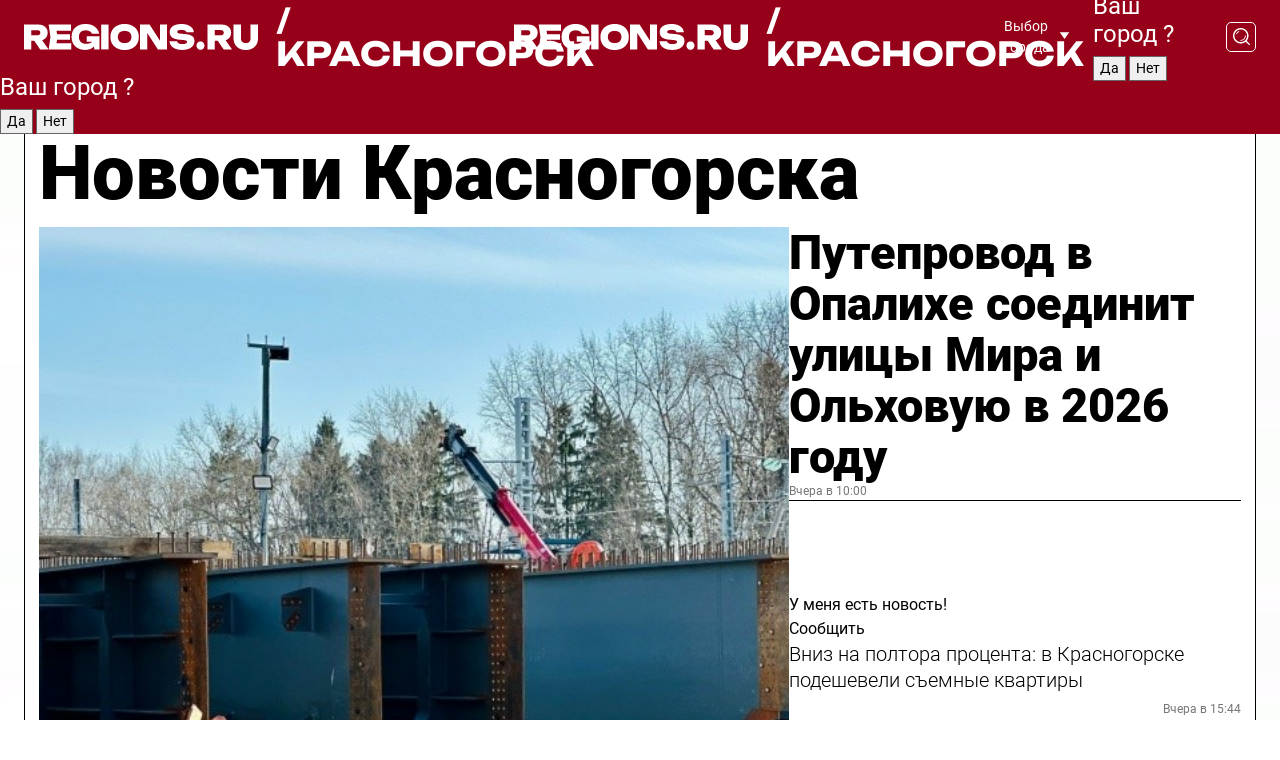

--- FILE ---
content_type: text/html; charset=UTF-8
request_url: https://regions.ru/krasnogorsk
body_size: 19778
content:
<!DOCTYPE html>
<html lang="ru">
<head>

    <meta charset="utf-8">
    <!-- <base href="/"> -->

    <title>Новости Красногорска сегодня последние: самые главные и свежие происшествия и события дня</title>
    <meta name="keywords" content="">
    <meta name="description" content="Главные последние новости Красногорска сегодня онлайн: самая оперативная информация круглосуточно">

    <meta name="csrf-token" content="Eg8E5cOrEYpr0jpqhMGiMn4OQtFXC0tplFj31lZo" />

    
    
    
    
    
    
    
    
    
    
    
    <meta http-equiv="X-UA-Compatible" content="IE=edge">
    <meta name="viewport" content="width=device-width, initial-scale=1, maximum-scale=1">

    <!-- Template Basic Images Start -->
    <link rel="icon" href="/img/favicon/favicon.ico">
    <link rel="apple-touch-icon" sizes="180x180" href="/img/favicon/apple-touch-icon.png">
    <!-- Template Basic Images End -->

    <!-- Custom Browsers Color Start -->
    <meta name="theme-color" content="#000">
    <!-- Custom Browsers Color End -->

    <link rel="stylesheet" href="https://regions.ru/css/main.min.css">
    <link rel="stylesheet" href="https://regions.ru/js/owl-carousel/assets/owl.carousel.min.css">
    <link rel="stylesheet" href="https://regions.ru/js/owl-carousel/assets/owl.theme.default.min.css">
    <link rel="stylesheet" href="https://regions.ru/css/custom.css?v=1769140634">

            <meta name="yandex-verification" content="1c939766cd81bf26" />
<meta name="google-site-verification" content="0vnG0Wlft2veIlSU714wTZ0kjs1vcRkXrIPCugsS9kc" />
<meta name="zen-verification" content="vlOnBo0GD4vjQazFqMHcmGcgw5TdyGjtDXLZWMcmdOiwd3HtGi66Kn5YsHnnbas9" />
<meta name="zen-verification" content="TbLqR35eMeggrFrleQbCgkqfhk5vr0ZqxHRlFZy4osbTCq7B4WQ27RqCCA3s2chu" />

<script type="text/javascript">
    (function(c,l,a,r,i,t,y){
        c[a]=c[a]||function(){(c[a].q=c[a].q||[]).push(arguments)};
        t=l.createElement(r);t.async=1;t.src="https://www.clarity.ms/tag/"+i;
        y=l.getElementsByTagName(r)[0];y.parentNode.insertBefore(t,y);
    })(window, document, "clarity", "script", "km2s2rvk59");
</script>

<!-- Yandex.Metrika counter -->
<script type="text/javascript" >
    (function(m,e,t,r,i,k,a){m[i]=m[i]||function(){(m[i].a=m[i].a||[]).push(arguments)};
        m[i].l=1*new Date();
        for (var j = 0; j < document.scripts.length; j++) {if (document.scripts[j].src === r) { return; }}
        k=e.createElement(t),a=e.getElementsByTagName(t)[0],k.async=1,k.src=r,a.parentNode.insertBefore(k,a)})
    (window, document, "script", "https://mc.yandex.ru/metrika/tag.js", "ym");

    ym(96085658, "init", {
        clickmap:true,
        trackLinks:true,
        accurateTrackBounce:true,
        webvisor:true
    });

            ym(38095540, "init", {
            clickmap: true,
            trackLinks: true,
            accurateTrackBounce: true
        });
    </script>
<noscript>
    <div>
        <img src="https://mc.yandex.ru/watch/96085658" style="position:absolute; left:-9999px;" alt="" />

                    <img src="https://mc.yandex.ru/watch/38095540" style="position:absolute; left:-9999px;" alt="" />
            </div>
</noscript>
<!-- /Yandex.Metrika counter -->

<!-- Top.Mail.Ru counter -->
<script type="text/javascript">
    var _tmr = window._tmr || (window._tmr = []);
    _tmr.push({id: "3513779", type: "pageView", start: (new Date()).getTime()});
    (function (d, w, id) {
        if (d.getElementById(id)) return;
        var ts = d.createElement("script"); ts.type = "text/javascript"; ts.async = true; ts.id = id;
        ts.src = "https://top-fwz1.mail.ru/js/code.js";
        var f = function () {var s = d.getElementsByTagName("script")[0]; s.parentNode.insertBefore(ts, s);};
        if (w.opera == "[object Opera]") { d.addEventListener("DOMContentLoaded", f, false); } else { f(); }
    })(document, window, "tmr-code");
</script>
<noscript><div><img src="https://top-fwz1.mail.ru/counter?id=3513779;js=na" style="position:absolute;left:-9999px;" alt="Top.Mail.Ru" /></div></noscript>
<!-- /Top.Mail.Ru counter -->

<script defer src="https://setka.news/scr/versioned/bundle.0.0.3.js"></script>
<link href="https://setka.news/scr/versioned/bundle.0.0.3.css" rel="stylesheet" />

<script>window.yaContextCb=window.yaContextCb||[]</script>
<script src="https://yandex.ru/ads/system/context.js" async></script>

    
    
    <script>
        if( window.location.href.includes('smi2')
            || window.location.href.includes('setka')
            || window.location.href.includes('adwile')
            || window.location.href.includes('24smi') ){

            window.yaContextCb.push(() => {
                Ya.Context.AdvManager.render({
                    "blockId": "R-A-16547837-5",
                    "renderTo": "yandex_rtb_R-A-16547837-5"
                })
            })

        }
    </script>
</head>


<body data-city-id="16" class="region silver_ponds" style="">



<!-- Custom HTML -->
<header class="fixed winter-2025">
    <div class="container">
        <div class="outer region">
                            <a href="/krasnogorsk/" class="logo desktop">
                    <img src="/img/logo.svg" alt="" class="logo-short" />
                    
                    <span class="logo-region">
                        / Красногорск
                    </span>
                </a>

                <a href="/krasnogorsk/" class="logo mobile">
                    <img src="/img/logo.svg" alt="" class="logo-short" />
                        
                    <span class="logo-region">
                        / Красногорск
                    </span>
                </a>
            

            <a href="#" class="mmenu-opener d-block d-lg-none" id="mmenu-opener">
                <!--<img src="/img/bars.svg" alt="">-->
            </a>

            <div class="mmenu" id="mmenu">
                <form action="/krasnogorsk/search" class="mmenu-search">
                    <input type="text" name="query" class="search" placeholder="Поиск" />
                </form>
                <nav class="mobile-nav">
                    <ul>
                        <li><a href="/krasnogorsk/news">Новости</a></li>
                        <li><a href="/krasnogorsk/articles">Статьи</a></li>
                                                <li><a href="/krasnogorsk/video">Видео</a></li>
                        <li><a href="/cities">Выбрать город</a></li>
                        <li><a href="/about">О редакции</a></li>
                        <li><a href="/vacancies">Вакансии</a></li>
                        <li><a href="/contacts">Контакты</a></li>
                    </ul>
                </nav>
                <div class="subscribe">
                    <div class="text">Подписывайтесь</div>
                    <div class="soc">
                        <!--a href="#" class="soc-item" target="_blank"><img src="/img/top-yt.svg" alt=""></a-->
                        <a href="https://vk.com/regionsru" class="soc-item" target="_blank"><img src="/img/top-vk.svg" alt=""></a>
                        <a href="https://ok.ru/regionsru" target="_blank" class="soc-item"><img src="/img/top-ok.svg" alt=""></a>
                        
                        <a href="https://dzen.ru/regions" class="soc-item" target="_blank"><img src="/img/top-dzen.svg" alt=""></a>
                        <a href="https://rutube.ru/channel/47098509/" class="soc-item" target="_blank"><img src="/img/top-rutube.svg" alt=""></a>
                    </div>
                </div>
            </div><!--mmenu-->

            <div class="right d-none d-lg-flex">
                <div>
    <a class="choose-city" href="#" id="choose-city">
        Выбор города
    </a>

    <form class="city-popup" id="city-popup" action="#">
        <div class="title">
            Введите название вашего города или выберите из списка:
        </div>
        <input id="searchCity" class="search-input" onkeyup="search_city()" type="text" name="city" placeholder="Введите название города..." />

        <ul id='list' class="list">
            <li class="cities" data-city="/">Главная страница</li>

                            <li class="cities" data-city="balashikha">Балашиха</li>
                            <li class="cities" data-city="bronnitsy">Бронницы</li>
                            <li class="cities" data-city="vidnoe">Видное</li>
                            <li class="cities" data-city="volokolamsk">Волоколамск</li>
                            <li class="cities" data-city="voskresensk">Воскресенск</li>
                            <li class="cities" data-city="dmitrov">Дмитров</li>
                            <li class="cities" data-city="dolgoprudny">Долгопрудный</li>
                            <li class="cities" data-city="domodedovo">Домодедово</li>
                            <li class="cities" data-city="dubna">Дубна</li>
                            <li class="cities" data-city="egorievsk">Егорьевск</li>
                            <li class="cities" data-city="zhukovsky">Жуковский</li>
                            <li class="cities" data-city="zaraisk">Зарайск</li>
                            <li class="cities" data-city="istra">Истра</li>
                            <li class="cities" data-city="kashira">Кашира</li>
                            <li class="cities" data-city="klin">Клин</li>
                            <li class="cities" data-city="kolomna">Коломна</li>
                            <li class="cities" data-city="korolev">Королев</li>
                            <li class="cities" data-city="kotelniki">Котельники</li>
                            <li class="cities" data-city="krasnogorsk">Красногорск</li>
                            <li class="cities" data-city="lobnya">Лобня</li>
                            <li class="cities" data-city="lospetrovsky">Лосино-Петровский</li>
                            <li class="cities" data-city="lotoshino">Лотошино</li>
                            <li class="cities" data-city="lukhovitsy">Луховицы</li>
                            <li class="cities" data-city="lytkarino">Лыткарино</li>
                            <li class="cities" data-city="lyubertsy">Люберцы</li>
                            <li class="cities" data-city="mozhaisk">Можайск</li>
                            <li class="cities" data-city="mytischi">Мытищи</li>
                            <li class="cities" data-city="naro-fominsk">Наро-Фоминск</li>
                            <li class="cities" data-city="noginsk">Ногинск</li>
                            <li class="cities" data-city="odintsovo">Одинцово</li>
                            <li class="cities" data-city="orekhovo-zuevo">Орехово-Зуево</li>
                            <li class="cities" data-city="pavlposad">Павловский Посад</li>
                            <li class="cities" data-city="podolsk">Подольск</li>
                            <li class="cities" data-city="pushkino">Пушкино</li>
                            <li class="cities" data-city="ramenskoe">Раменское</li>
                            <li class="cities" data-city="reutov">Реутов</li>
                            <li class="cities" data-city="ruza">Руза</li>
                            <li class="cities" data-city="sergposad">Сергиев Посад</li>
                            <li class="cities" data-city="serprudy">Серебряные Пруды</li>
                            <li class="cities" data-city="serpuhov">Серпухов</li>
                            <li class="cities" data-city="solnechnogorsk">Солнечногорск</li>
                            <li class="cities" data-city="stupino">Ступино</li>
                            <li class="cities" data-city="taldom">Талдом</li>
                            <li class="cities" data-city="fryazino">Фрязино</li>
                            <li class="cities" data-city="khimki">Химки</li>
                            <li class="cities" data-city="chernogolovka">Черноголовка</li>
                            <li class="cities" data-city="chekhov">Чехов</li>
                            <li class="cities" data-city="shatura">Шатура</li>
                            <li class="cities" data-city="shakhovskaya">Шаховская</li>
                            <li class="cities" data-city="schelkovo">Щелково</li>
                            <li class="cities" data-city="elektrostal">Электросталь</li>
                    </ul>
        <div class="show-all" id="show-all">
            <img src="/img/show-all.svg" alt="">
        </div>
    </form>
</div>

                <div class="city-confirm js-city-confirm">
                    <h4>Ваш город <span></span>?</h4>
                    <div class="buttons-row">
                        <input type="button" value="Да" class="js-city-yes" />
                        <input type="button" value="Нет" class="js-city-no" />
                    </div>

                                    </div>

                <a class="search" href="#" id="search-opener">
						<span class="search-icon">
							<img src="/img/magnifier.svg" alt="" />
							<img src="/img/magnifier.svg" alt="" />
						</span>
                </a>
                <form action="/krasnogorsk/search" id="search-form" class="search-form">
                    <input id="search" class="search-input" type="text" name="query" placeholder="Что ищете?" />
                </form>
            </div>


        </div>
    </div>

    <div class="mobile-popup">
        <div class="city-confirm js-city-confirm">
            <h4>Ваш город <span></span>?</h4>
            <div class="buttons-row">
                <input type="button" value="Да" class="js-city-yes" />
                <input type="button" value="Нет" class="js-city-mobile-no" />
            </div>
        </div>
    </div>
</header>


<div class="container">
    <div id="yandex_rtb_R-A-16547837-5"></div>

            <nav class="nav-bar border-left border-right border-bottom" role="navigation" id="nav-bar">
    <ul class="nav-menu ul-style">
        <!--li class="item online">
            <a href="#" class="nav-link">Срочно</a>
        </li-->

                    <!--li class="item header">
                <h1>Новости Красногорска сегодня последние: самые главные и свежие происшествия и события дня</h1>
            </li-->
                <li class="item nav-wrapper">
            <ul class="nav-sections ul-style">
                <li class="item sections-item">
                    <a href="/krasnogorsk/news" class="nav-link ttu">Новости</a>
                </li>

                <li class="item sections-item">
                    <a href="/krasnogorsk/articles" class="nav-link ttu">Статьи</a>
                </li>
                                <li class="item sections-item">
                    <a href="/krasnogorsk/video" class="nav-link ttu">Видео</a>
                </li>

                
                                                                                        <li class="item sections-item">
                                <a href="/krasnogorsk/obshchestvo" class="nav-link">Общество</a>
                            </li>
                                                                                                <li class="item sections-item">
                                <a href="/krasnogorsk/proisshestviya" class="nav-link">Происшествия</a>
                            </li>
                                                                                                <li class="item sections-item">
                                <a href="/krasnogorsk/transport-i-dorogi" class="nav-link">Транспорт</a>
                            </li>
                                                                                                <li class="item sections-item">
                                <a href="/krasnogorsk/stroitelstvo-socobektov" class="nav-link">Строительство</a>
                            </li>
                                                                                                                                                                                                                                                                                                                                                                                                                                                                                                                                                                                                                                                                                                                                                                                                                                                    </ul>
        </li><!--li-->
        <li class="item more" id="more-opener">
            <a href="#" class="nav-link">Еще</a>
        </li>
    </ul>

    <div class="more-popup" id="more-popup">
                    <nav class="categories">
                <ul>
                                            <li>
                            <a href="/krasnogorsk/obshchestvo">Общество</a>
                        </li>
                                            <li>
                            <a href="/krasnogorsk/proisshestviya">Происшествия</a>
                        </li>
                                            <li>
                            <a href="/krasnogorsk/transport-i-dorogi">Транспорт</a>
                        </li>
                                            <li>
                            <a href="/krasnogorsk/stroitelstvo-socobektov">Строительство</a>
                        </li>
                                            <li>
                            <a href="/krasnogorsk/blagoustroystvo">Благоустройство</a>
                        </li>
                                            <li>
                            <a href="/krasnogorsk/geroi-svo">Герои СВО</a>
                        </li>
                                            <li>
                            <a href="/krasnogorsk/ofitsialno">Официально</a>
                        </li>
                                            <li>
                            <a href="/krasnogorsk/blog">Блог</a>
                        </li>
                                            <li>
                            <a href="/krasnogorsk/korotko">Коротко</a>
                        </li>
                                            <li>
                            <a href="/krasnogorsk/energetika">Энергетика</a>
                        </li>
                                            <li>
                            <a href="/krasnogorsk/zhkh">ЖКХ</a>
                        </li>
                                            <li>
                            <a href="/krasnogorsk/ekonomika">Экономика</a>
                        </li>
                                            <li>
                            <a href="/krasnogorsk/bezopasnost">Безопасность</a>
                        </li>
                                            <li>
                            <a href="/krasnogorsk/obrazovanie">Образование</a>
                        </li>
                                            <li>
                            <a href="/krasnogorsk/socialnoe-obsluzhivanie-i-zashchita">Соцподдержка</a>
                        </li>
                                            <li>
                            <a href="/krasnogorsk/priroda-ekologiya">Экология</a>
                        </li>
                                            <li>
                            <a href="/krasnogorsk/sport">Спорт</a>
                        </li>
                                            <li>
                            <a href="/krasnogorsk/kultura">Культура</a>
                        </li>
                                            <li>
                            <a href="/krasnogorsk/novosti">Новости</a>
                        </li>
                                            <li>
                            <a href="/krasnogorsk/sobytiya">Афиша</a>
                        </li>
                                            <li>
                            <a href="/krasnogorsk/zdravoohranenie">Здравоохранение</a>
                        </li>
                                    </ul>
            </nav>
        
        <nav class="bottom-nav">
            <ul>
                <li><a href="/about">О редакции</a></li>
                <li><a href="/krasnogorsk/authors">Авторы</a></li>
                <li><a href="/media-kit">Рекламодателям</a></li>
                <li><a href="/contacts">Контактная информация</a></li>
                <li><a href="/privacy-policy">Политика конфиденциальности</a></li>
            </ul>
        </nav>

        <div class="subscribe">
            <div class="text">Подписывайтесь</div>
            <div class="soc">
                <!--a href="#" class="soc-item" target="_blank"><img src="/img/top-yt.svg" alt=""></a-->
                <a href="https://vk.com/regionsru" class="soc-item" target="_blank"><img src="/img/top-vk.svg" alt=""></a>
                <a href="https://ok.ru/regionsru" target="_blank" class="soc-item"><img src="/img/top-ok.svg" alt=""></a>
                                <a href="https://dzen.ru/regions" class="soc-item" target="_blank"><img src="/img/top-dzen.svg" alt=""></a>
                <a href="https://rutube.ru/channel/47098509/" class="soc-item" target="_blank"><img src="/img/top-rutube.svg" alt=""></a>
                <a href="https://max.ru/regions" class="soc-item" target="_blank">
                    <img src="/img/top-max.svg" alt="">
                </a>
            </div>
        </div>
    </div>
</nav>
    
    
    <div class="zones border-left border-right">
        <div class="site-header">
            <h1>Новости Красногорска</h1>
        </div>

        <div class="region-page">
                            <div class="article big-story">
                    <a class="image" href="/krasnogorsk/obshchestvo/puteprovod-v-opalihe-soedinit-ulitsy-mira-i-olhovuyu-v-2026-godu">
                        <img src="https://storage.yandexcloud.net/regions/posts/media/thumbnails/2026/01/medium/fG19dRIrweHcktAj1JQffP88dHrLzGvwkL9HBsiL.jpg" class="article-image" alt="Путепровод в Опалихе соединит улицы Мира и Ольховую в 2026 году" />
                    </a>
                    <div class="right border-bottom">
                        <a href="/krasnogorsk/obshchestvo/puteprovod-v-opalihe-soedinit-ulitsy-mira-i-olhovuyu-v-2026-godu" class="headline">Путепровод в Опалихе соединит улицы Мира и Ольховую в 2026 году</a>
                        <div class="update">
                            Вчера в 10:00
                        </div>
                        <div class="related-items">
                            <div class="feedback-mobile-banner-wrapper">
    <div class="feedback-mobile-banner-btn js-show-feedback-form-btn">

        <div class="feedback-mobile-banner-btn__ico">
            <svg width="72" height="72" viewBox="0 0 72 72" fill="none" xmlns="http://www.w3.org/2000/svg">
                <path d="M7.01577 71.5L13.8486 51.8407C13.8734 51.6964 13.8635 51.4575 13.695 51.3082C5.30631 45.8384 0.5 37.6811 0.5 28.9116C0.5 12.9701 16.5739 0 36.3293 0C56.0847 0 72 12.9701 72 28.9116C72 44.853 55.9261 57.8231 36.1707 57.8231C34.9122 57.8231 33.495 57.8231 32.1869 57.6639C32.1275 57.6639 32.0631 57.6688 32.0284 57.6887L7.01577 71.49V71.5ZM36.3293 2.48851C17.9414 2.48851 2.97748 14.3438 2.97748 28.9116C2.97748 36.835 7.39234 44.2458 15.0923 49.2477L15.1617 49.2975C16.123 50.0241 16.5491 51.2733 16.2468 52.4828L16.2171 52.5923L11.4901 66.1945L30.8838 55.4939C31.4982 55.1853 32.0532 55.1853 32.2613 55.1853L32.4149 55.1953C33.5892 55.3446 34.9617 55.3446 36.1757 55.3446C54.5635 55.3446 69.5275 43.4893 69.5275 28.9215C69.5275 14.3538 54.6329 2.48851 36.3293 2.48851Z" fill="white"/>
                <path d="M21.306 35.6598C18.12 35.6598 15.5285 33.0569 15.5285 29.8566C15.5285 26.6564 18.12 24.0534 21.306 24.0534C24.492 24.0534 27.0835 26.6564 27.0835 29.8566C27.0835 33.0569 24.492 35.6598 21.306 35.6598ZM21.306 26.5419C19.4875 26.5419 18.006 28.0301 18.006 29.8566C18.006 31.6832 19.4875 33.1713 21.306 33.1713C23.1245 33.1713 24.606 31.6832 24.606 29.8566C24.606 28.0301 23.1245 26.5419 21.306 26.5419Z" fill="white"/>
                <path d="M36.3293 35.6598C33.1432 35.6598 30.5518 33.0569 30.5518 29.8566C30.5518 26.6564 33.1432 24.0534 36.3293 24.0534C39.5153 24.0534 42.1067 26.6564 42.1067 29.8566C42.1067 33.0569 39.5153 35.6598 36.3293 35.6598ZM36.3293 26.5419C34.5108 26.5419 33.0293 28.0301 33.0293 29.8566C33.0293 31.6832 34.5108 33.1713 36.3293 33.1713C38.1477 33.1713 39.6293 31.6832 39.6293 29.8566C39.6293 28.0301 38.1477 26.5419 36.3293 26.5419Z" fill="white"/>
                <path d="M51.1991 35.6598C48.0131 35.6598 45.4217 33.0569 45.4217 29.8566C45.4217 26.6564 48.0131 24.0534 51.1991 24.0534C54.3852 24.0534 56.9766 26.6564 56.9766 29.8566C56.9766 33.0569 54.3852 35.6598 51.1991 35.6598ZM51.1991 26.5419C49.3807 26.5419 47.8991 28.0301 47.8991 29.8566C47.8991 31.6832 49.3807 33.1713 51.1991 33.1713C53.0176 33.1713 54.4991 31.6832 54.4991 29.8566C54.4991 28.0301 53.0176 26.5419 51.1991 26.5419Z" fill="white"/>
            </svg>

        </div>

        <div class="feedback-mobile-banner-btn__text">
            У меня есть новость!
        </div>

        <div class="feedback-mobile-banner-btn__btn">Сообщить</div>
    </div>
</div>

                            

                                                                                                                                                            <div class="item">
                                        <a href="/krasnogorsk/obshchestvo/vniz-na-poltora-protsenta-v-krasnogorske-podesheveli-semnye-kvartiry" class="name">Вниз на полтора процента: в Красногорске подешевели съемные квартиры</a>
                                        <span class="update">Вчера в 15:44</span>
                                    </div>
                                                                                                                                <div class="item">
                                        <a href="/krasnogorsk/proisshestviya/iz-strazhey-poryadka-v-arestanty-za-chto-sudyat-troih-eks-uchastkovyh-v-krasnogorske" class="name">Из стражей порядка в арестанты: за что судят троих экс-участковых в Красногорске</a>
                                        <span class="update">Вчера в 15:42</span>
                                    </div>
                                                                                    </div>
                    </div>
                </div><!--big-story-->
            
            <div class="feedback-modal-success-wrapper js-feedback-success">
    <div class="feedback-modal-success-wrapper__result">
        <div class="feedback-modal-success-wrapper__result-text">
            Ваше обращение принято. <br /> Мы рассмотрим его в ближайшее время.
        </div>
        <div class="feedback-modal-success-wrapper__result-btn js-hide-feedback-success-btn">
            Закрыть
        </div>
    </div>
</div>


<div class="feedback-modal-form-wrapper js-feedback-form">
    <h3>Опишите проблему</h3>

    <form
        id="feedback-form"
        method="post"
        action="https://regions.ru/feedback"
    >
        <input type="hidden" name="site_id" value="16" />

        <textarea name="comment" id="comment" placeholder=""></textarea>

        <div class="js-upload-wrap">
            <div id="files">

            </div>

            <div class="feedback-modal-form-wrapper__row feedback-modal-form-wrapper__add-file">
                <svg width="23" height="24" viewBox="0 0 23 24" fill="none" xmlns="http://www.w3.org/2000/svg">
                    <path d="M10.7802 6.91469C10.4604 7.25035 9.88456 7.25035 9.56467 6.91469C9.24478 6.57902 9.24478 5.97483 9.56467 5.63916L13.2754 1.74545C14.363 0.604196 15.8345 0 17.306 0C20.4409 0 23 2.68531 23 5.97483C23 7.51888 22.4242 9.06294 21.3366 10.2042L17.306 14.4336C16.2184 15.5748 14.8108 16.179 13.3394 16.179C11.2921 16.179 9.5007 15.0378 8.47705 13.2923C8.22114 12.8895 8.02921 12.4196 7.90125 11.9497C7.7733 11.4797 8.02921 10.9427 8.47705 10.8084C8.9249 10.6741 9.43672 10.9427 9.56467 11.4126C9.62865 11.7483 9.75661 12.0168 9.94854 12.3524C10.6523 13.5608 11.9319 14.3664 13.2754 14.3664C14.299 14.3664 15.2587 13.9636 16.0264 13.2252L20.057 8.9958C20.8248 8.19021 21.2086 7.11608 21.2086 6.10909C21.2086 3.82657 19.4812 2.01399 17.306 2.01399C16.2823 2.01399 15.3227 2.41678 14.5549 3.22238L10.8442 7.11608L10.7802 6.91469ZM12.2517 17.0517L8.54103 20.9455C7.00556 22.5566 4.51043 22.5566 2.97497 20.9455C1.4395 19.3343 1.4395 16.7161 2.97497 15.1049L7.00556 10.8755C7.7733 10.0699 8.79694 9.66713 9.75661 9.66713C10.7163 9.66713 11.7399 10.0699 12.5076 10.8755C12.7636 11.1441 12.9555 11.4126 13.0834 11.6811C13.2754 11.9497 13.4033 12.2853 13.4673 12.621C13.5953 13.0909 14.1071 13.4266 14.5549 13.2252C15.0028 13.0909 15.2587 12.5538 15.1307 12.0839C15.0028 11.614 14.8108 11.1441 14.5549 10.7413C14.299 10.3385 14.0431 9.93567 13.7232 9.6C12.6356 8.45874 11.1641 7.85455 9.69263 7.85455C8.22114 7.85455 6.74965 8.45874 5.66203 9.6L1.63143 13.8294C-0.543811 16.1119 -0.543811 19.9385 1.63143 22.2881C3.80668 24.5706 7.38943 24.5706 9.56467 22.2881L13.2754 18.3944C13.5953 18.0587 13.5953 17.4545 13.2754 17.1189C12.8915 16.7832 12.3797 16.7832 11.9958 17.1189L12.2517 17.0517Z" fill="#960018"/>
                </svg>

                <div class="file-load-area">
                    <label>
                        <input id="fileupload" data-url="https://regions.ru/feedback/upload" data-target="files" name="file" type="file" style="display: none">
                        Добавить фото или видео
                    </label>
                </div>
                <div class="file-loader">
                    <div class="lds-ring"><div></div><div></div><div></div><div></div></div>
                </div>
            </div>
        </div>

        <div class="feedback-modal-form-wrapper__row">
            <label for="category_id">Тема:</label>
            <select name="category_id" id="category_id">
                <option value="">Выберите тему</option>
                                    <option value="1">Дороги</option>
                                    <option value="15">Блог</option>
                                    <option value="2">ЖКХ</option>
                                    <option value="3">Благоустройство</option>
                                    <option value="4">Здравоохранение</option>
                                    <option value="5">Социальная сфера</option>
                                    <option value="6">Общественный транспорт</option>
                                    <option value="7">Строительство</option>
                                    <option value="8">Торговля</option>
                                    <option value="9">Мусор</option>
                                    <option value="10">Образование</option>
                                    <option value="11">Бизнес</option>
                                    <option value="12">Другое</option>
                            </select>
        </div>

        <div class="feedback-modal-form-wrapper__row">
            <label>Ваши данные:</label>

            <div class="feedback-modal-form-wrapper__incognito">
                <input type="checkbox" name="incognito" id="incognito" />
                <label for="incognito">Остаться инкогнито</label>
            </div>
        </div>

        <div class="js-feedback-from-personal-wrapper">
            <div class="feedback-modal-form-wrapper__row">
                <input type="text" name="name" id="name" placeholder="ФИО" />
            </div>

            <div class="feedback-modal-form-wrapper__row">
                <input type="text" name="phone" id="phone" placeholder="Телефон" />
            </div>

            <div class="feedback-modal-form-wrapper__row">
                <input type="email" name="email" id="email" placeholder="E-mail" />
            </div>
        </div>

        <div class="feedback-modal-form-wrapper__row">
            <input type="submit" value="Отправить" />
            <input type="reset" class="js-hide-feedback-form-btn" value="Отменить" />
        </div>
    </form>
</div>

<script id="template-upload-file" type="text/html">
    <div class="feedback-modal-form-wrapper__file">
        <input type="hidden" name="files[]" value="${_id}" />

        <div class="feedback-modal-form-wrapper__file-ico">
            <svg id="Layer_1" style="enable-background:new 0 0 512 512;" version="1.1" viewBox="0 0 512 512" xml:space="preserve" xmlns="http://www.w3.org/2000/svg" xmlns:xlink="http://www.w3.org/1999/xlink"><path d="M399.3,168.9c-0.7-2.9-2-5-3.5-6.8l-83.7-91.7c-1.9-2.1-4.1-3.1-6.6-4.4c-2.9-1.5-6.1-1.6-9.4-1.6H136.2  c-12.4,0-23.7,9.6-23.7,22.9v335.2c0,13.4,11.3,25.9,23.7,25.9h243.1c12.4,0,21.2-12.5,21.2-25.9V178.4  C400.5,174.8,400.1,172.2,399.3,168.9z M305.5,111l58,63.5h-58V111z M144.5,416.5v-320h129v81.7c0,14.8,13.4,28.3,28.1,28.3h66.9  v210H144.5z"/></svg>
        </div>
        <div class="feedback-modal-form-wrapper__file-text">
            ${name}
        </div>
        <div class="feedback-modal-form-wrapper__file-del js-feedback-delete-file">
            <svg style="enable-background:new 0 0 36 36;" version="1.1" viewBox="0 0 36 36" xml:space="preserve" xmlns="http://www.w3.org/2000/svg" xmlns:xlink="http://www.w3.org/1999/xlink"><style type="text/css">
                    .st0{fill:#960018;}
                    .st1{fill:none;stroke:#960018;stroke-width:2.0101;stroke-linejoin:round;stroke-miterlimit:10;}
                    .st2{fill:#960018;}
                    .st3{fill-rule:evenodd;clip-rule:evenodd;fill:#960018;}
                </style><g id="Layer_1"/><g id="icons"><path class="st0" d="M6.2,3.5L3.5,6.2c-0.7,0.7-0.7,1.9,0,2.7l9.2,9.2l-9.2,9.2c-0.7,0.7-0.7,1.9,0,2.7l2.6,2.6   c0.7,0.7,1.9,0.7,2.7,0l9.2-9.2l9.2,9.2c0.7,0.7,1.9,0.7,2.7,0l2.6-2.6c0.7-0.7,0.7-1.9,0-2.7L23.3,18l9.2-9.2   c0.7-0.7,0.7-1.9,0-2.7l-2.6-2.6c-0.7-0.7-1.9-0.7-2.7,0L18,12.7L8.8,3.5C8.1,2.8,6.9,2.8,6.2,3.5z" id="close_1_"/></g></svg>
        </div>
    </div>
</script>

            <div class="zone zone-region">
                <div class="zone-left">
                    <div class="zone-cites">

                        <div class="feedback-banner-wrapper">
    <div class="feedback-banner-btn js-show-feedback-form-btn">
        <div class="feedback-banner-btn__ico">
            <svg width="72" height="72" viewBox="0 0 72 72" fill="none" xmlns="http://www.w3.org/2000/svg">
                <path d="M7.01577 71.5L13.8486 51.8407C13.8734 51.6964 13.8635 51.4575 13.695 51.3082C5.30631 45.8384 0.5 37.6811 0.5 28.9116C0.5 12.9701 16.5739 0 36.3293 0C56.0847 0 72 12.9701 72 28.9116C72 44.853 55.9261 57.8231 36.1707 57.8231C34.9122 57.8231 33.495 57.8231 32.1869 57.6639C32.1275 57.6639 32.0631 57.6688 32.0284 57.6887L7.01577 71.49V71.5ZM36.3293 2.48851C17.9414 2.48851 2.97748 14.3438 2.97748 28.9116C2.97748 36.835 7.39234 44.2458 15.0923 49.2477L15.1617 49.2975C16.123 50.0241 16.5491 51.2733 16.2468 52.4828L16.2171 52.5923L11.4901 66.1945L30.8838 55.4939C31.4982 55.1853 32.0532 55.1853 32.2613 55.1853L32.4149 55.1953C33.5892 55.3446 34.9617 55.3446 36.1757 55.3446C54.5635 55.3446 69.5275 43.4893 69.5275 28.9215C69.5275 14.3538 54.6329 2.48851 36.3293 2.48851Z" fill="white"/>
                <path d="M21.306 35.6598C18.12 35.6598 15.5285 33.0569 15.5285 29.8566C15.5285 26.6564 18.12 24.0534 21.306 24.0534C24.492 24.0534 27.0835 26.6564 27.0835 29.8566C27.0835 33.0569 24.492 35.6598 21.306 35.6598ZM21.306 26.5419C19.4875 26.5419 18.006 28.0301 18.006 29.8566C18.006 31.6832 19.4875 33.1713 21.306 33.1713C23.1245 33.1713 24.606 31.6832 24.606 29.8566C24.606 28.0301 23.1245 26.5419 21.306 26.5419Z" fill="white"/>
                <path d="M36.3293 35.6598C33.1432 35.6598 30.5518 33.0569 30.5518 29.8566C30.5518 26.6564 33.1432 24.0534 36.3293 24.0534C39.5153 24.0534 42.1067 26.6564 42.1067 29.8566C42.1067 33.0569 39.5153 35.6598 36.3293 35.6598ZM36.3293 26.5419C34.5108 26.5419 33.0293 28.0301 33.0293 29.8566C33.0293 31.6832 34.5108 33.1713 36.3293 33.1713C38.1477 33.1713 39.6293 31.6832 39.6293 29.8566C39.6293 28.0301 38.1477 26.5419 36.3293 26.5419Z" fill="white"/>
                <path d="M51.1991 35.6598C48.0131 35.6598 45.4217 33.0569 45.4217 29.8566C45.4217 26.6564 48.0131 24.0534 51.1991 24.0534C54.3852 24.0534 56.9766 26.6564 56.9766 29.8566C56.9766 33.0569 54.3852 35.6598 51.1991 35.6598ZM51.1991 26.5419C49.3807 26.5419 47.8991 28.0301 47.8991 29.8566C47.8991 31.6832 49.3807 33.1713 51.1991 33.1713C53.0176 33.1713 54.4991 31.6832 54.4991 29.8566C54.4991 28.0301 53.0176 26.5419 51.1991 26.5419Z" fill="white"/>
            </svg>

        </div>

        <div class="feedback-banner-btn__text">
            У меня есть новость!
        </div>

        <div class="feedback-banner-btn__content">
            <div class="feedback-banner-btn__btn">Сообщить</div>
        </div>
    </div>
</div>

                        
                                                    <h2 class="section-heading">
                                Цитаты <span>дня</span>
                            </h2>
                            <div class="quotes">
                                                                    <div class="item">
                                        <div class="top">
                                            <a href="https://regions.ru/krasnogorsk/obshchestvo/esche-devyat-semey-v-krasnogorske-osuschestvili-mechtu-o-novom-zhile-blagodarya-sertifikatu" class="author-name">Александр и Кристина Лосевы</a>
                                            <div class="regalia">многодетные родители</div>
                                        </div>
                                        <a class="name" href="https://regions.ru/krasnogorsk/obshchestvo/esche-devyat-semey-v-krasnogorske-osuschestvili-mechtu-o-novom-zhile-blagodarya-sertifikatu">
                                            «Для нас жилищный сертификат - это настоящий подарок. Нам нужны дополнительные квадратные метры. Мы уже нашли квартиру и теперь займемся ее оформлением»
                                        </a>
                                    </div><!--item-->
                                                                    <div class="item">
                                        <div class="top">
                                            <a href="https://regions.ru/krasnogorsk/priroda-ekologiya/sohranit-distantsiyu-biolog-prokommentiroval-video-vstrechi-cheloveka-s-losem-v-krasnogorske" class="author-name">Андрей Сихарин</a>
                                            <div class="regalia">биолог</div>
                                        </div>
                                        <a class="name" href="https://regions.ru/krasnogorsk/priroda-ekologiya/sohranit-distantsiyu-biolog-prokommentiroval-video-vstrechi-cheloveka-s-losem-v-krasnogorske">
                                            «В случае встречи с лосем нужно сохранять дистанцию и избегать любых попыток приблизиться к животному, чтобы избежать неприятных последствий. Это крупное и сильное животное, которое может нанести серьезные травмы»
                                        </a>
                                    </div><!--item-->
                                                            </div>
                        
                                                </div>


                </div>

                <div class="zone-center">
                    <h2 class="section-heading accent">
                        Статьи
                    </h2>

                    <div class="region-stories">
                                                                                                                        <div class="article">
                                        <a href="/krasnogorsk/transport-i-dorogi/kak-pravilno-i-bystro-raschistit-avto-ot-snega-sovetuyut-spasaetli" class="image">
                                            <img src="https://storage.yandexcloud.net/regions/posts/media/thumbnails/2026/01/small/J2o41DC09gTZDQsfTG1oDBiFBMAmoGkYNpJmQsuo.jpg" alt="Как правильно и быстро расчистить авто от снега, советуют спасатели">
                                        </a>
                                        <div class="article-right">
                                            <a class="category" href="/krasnogorsk/transport-i-dorogi">Транспорт</a>
                                            <a href="/krasnogorsk/transport-i-dorogi/kak-pravilno-i-bystro-raschistit-avto-ot-snega-sovetuyut-spasaetli" class="headline">Как правильно и быстро расчистить авто от снега, советуют спасатели</a>
                                            <div class="update">12 января в 11:05</div>
                                        </div>
                                    </div>
                                                                                                                                <div class="article">
                                        <a href="/krasnogorsk/obshchestvo/morozy-ne-strashny-na-chto-obraschat-vnimanie-pri-nizkih-temperaturah-vozduha" class="image">
                                            <img src="https://storage.yandexcloud.net/regions/posts/media/thumbnails/2026/01/small/BxWaZqcYQSmi4nC2ZOaGAN0R5NgxosmplADu2T5R.jpg" alt="Морозы не страшны? — На что обращать внимание при низких температурах воздуха">
                                        </a>
                                        <div class="article-right">
                                            <a class="category" href="/krasnogorsk/obshchestvo">Общество</a>
                                            <a href="/krasnogorsk/obshchestvo/morozy-ne-strashny-na-chto-obraschat-vnimanie-pri-nizkih-temperaturah-vozduha" class="headline">Морозы не страшны? — На что обращать внимание при низких температурах воздуха</a>
                                            <div class="update">19 января в 11:14</div>
                                        </div>
                                    </div>
                                                                                                        </div>
                </div>

                                    <div class="zone-right">
                        <div class="zone-news">
                            <h2 class="section-heading">
                                <span>Новости</span>
                            </h2>
                            <div class="small-stories">
                                                                    <div class="story article">
                                        <a class="category" href="/krasnogorsk/sport">Спорт</a>
                                        <a class="headline" href="/krasnogorsk/sport/krasnogorskie-lyzhniki-na-vtoroy-stupeni-pedestala-regionalnogo-pervenstva">Красногорские лыжники на второй ступени пьедестала регионального первенства</a>
                                        <div class="update">Вчера в 18:12</div>
                                    </div>
                                                                    <div class="story article">
                                        <a class="category" href="/krasnogorsk/obshchestvo">Общество</a>
                                        <a class="headline" href="/krasnogorsk/obshchestvo/v-krasnogorske-v-den-polnogo-osvobozhdeniya-podmoskovya-ot-fashistskih-zahvatchikov-pochtila-pamyat-geroev">В Красногорске в День полного освобождения Подмосковья от фашистских захватчиков почтила память героев</a>
                                        <div class="update">Вчера в 17:19</div>
                                    </div>
                                                                    <div class="story article">
                                        <a class="category" href="/zhkh">ЖКХ и благоустройство</a>
                                        <a class="headline" href="/zhkh/izbavlyaemsya-ot-hlama-s-polzoy-dlya-planety-kuda-v-etu-subbotu-mozhno-otnesti-nenuzhnoe-chtoby-ono-stalo-chem-to-novym">Избавляемся от хлама с пользой для планеты: куда в эти выходные можно отнести ненужное, чтобы оно стало чем-то новым</a>
                                        <div class="update">Вчера в 16:59</div>
                                    </div>
                                                            </div>
                        </div>
                    </div>
                            </div>

                            <div class="horizontal-stories">
                    <h2 class="main-category">
                        Главное за неделю
                    </h2>
                    <div class="small-stories horizontal">
                                                    <div class="story article">
                                <a class="image" href="/krasnogorsk/obshchestvo/v-pavshinskoy-poyme-u-nikolskogo-sobora-oboruduyut-kupel-k-prazdniku-krescheniya">
                                    <img src="https://storage.yandexcloud.net/regions/posts/media/thumbnails/2026/01/small/YEOkIVXc8QTXwizToesOtIxo2Lplh2rvI7m0ZFJ9.png" alt="В Павшинской пойме у Никольского собора оборудуют купель к празднику Крещения">
                                </a>
                                <a class="category" href="/krasnogorsk/obshchestvo">Общество</a>
                                <a class="headline" href="/krasnogorsk/obshchestvo/v-pavshinskoy-poyme-u-nikolskogo-sobora-oboruduyut-kupel-k-prazdniku-krescheniya">В Павшинской пойме у Никольского собора оборудуют купель к празднику Крещения</a>
                                <div class="update">16 января в 17:07</div>
                            </div><!--story-->
                                                    <div class="story article">
                                <a class="image" href="/krasnogorsk/obshchestvo/nastoyatel-elisavetinskogo-hrama-krasnogorska-rasskazal-o-podgotovke-k-kreschenskim-kupaniyam">
                                    <img src="https://storage.yandexcloud.net/regions/posts/media/thumbnails/2026/01/small/bPa5YI4UInphBGMaZZukzrFeP02wdJxAacNffqwy.png" alt="Настоятель Елисаветинского храма Красногорска рассказал о подготовке к крещенским купаниям">
                                </a>
                                <a class="category" href="/krasnogorsk/obshchestvo">Общество</a>
                                <a class="headline" href="/krasnogorsk/obshchestvo/nastoyatel-elisavetinskogo-hrama-krasnogorska-rasskazal-o-podgotovke-k-kreschenskim-kupaniyam">Настоятель Елисаветинского храма Красногорска рассказал о подготовке к крещенским купаниям</a>
                                <div class="update">17 января в 10:00</div>
                            </div><!--story-->
                                                    <div class="story article">
                                <a class="image" href="/krasnogorsk/proisshestviya/smert-vo-vremya-bdsm-igr-kakie-detali-raskrylo-sledstvie-po-delu-ob-ubiystve-zheny-v-krasnogorske">
                                    <img src="https://storage.yandexcloud.net/regions/posts/media/thumbnails/2026/01/small/irb9azXZPy7tbqUul1XNDYnXyA1OBWIUlsEJyW8F.jpg" alt="Смерть во время БДСМ-игр: какие детали раскрыло следствие по делу об убийстве жены в Красногорске">
                                </a>
                                <a class="category" href="/krasnogorsk/proisshestviya">Происшествия</a>
                                <a class="headline" href="/krasnogorsk/proisshestviya/smert-vo-vremya-bdsm-igr-kakie-detali-raskrylo-sledstvie-po-delu-ob-ubiystve-zheny-v-krasnogorske">Смерть во время БДСМ-игр: какие детали раскрыло следствие по делу об убийстве жены в Красногорске</a>
                                <div class="update">19 января в 16:36</div>
                            </div><!--story-->
                                                    <div class="story article">
                                <a class="image" href="/krasnogorsk/zhkh/v-krasnogorske-vosstanavlivayut-teplosnabzhenie-na-neskolkih-ulitsah">
                                    <img src="https://storage.yandexcloud.net/regions/posts/media/thumbnails/2026/01/small/XUPphAnxrXAvoFYOMCqbHH1E9CeacPmvLlltBCVf.jpg" alt="В Красногорске восстанавливают теплоснабжение на нескольких улицах">
                                </a>
                                <a class="category" href="/krasnogorsk/zhkh">ЖКХ</a>
                                <a class="headline" href="/krasnogorsk/zhkh/v-krasnogorske-vosstanavlivayut-teplosnabzhenie-na-neskolkih-ulitsah">В Красногорске восстанавливают теплоснабжение на нескольких улицах</a>
                                <div class="update">20 января в 13:02</div>
                            </div><!--story-->
                                            </div>
                </div><!--horizontal-->
            
            <div class="big-promo">
        <a class="promo-pic" href="#" target="_blank">
            <img src="https://storage.yandexcloud.net/regions/posts/media/covers/2026/01/zsZAdxlqdWfRqu7D1HzfPb7BFO7KsHVZjtVjNsp1.gif" alt="Налоговая">
        </a>
    </div>

            
                            <div class="horizontal-stories">
                    <h2 class="main-category">
                        Все новости
                    </h2>

                    <div class="small-stories horizontal">
                                                    <div class="story article">
                                <a class="image" href="/krasnogorsk/obshchestvo/krasnogorsk-reshaet-sam-golosovanie-po-obnovleniyu-shkol-zapustili-v-okruge">
                                    <img src="https://storage.yandexcloud.net/regions/posts/media/thumbnails/2026/01/small/qpy4Wb8YkHwjd8WK1CXEHkhJlacPQ5ZQC5fzvGoc.jpg" alt="Красногорск решает сам: голосование по обновлению школ запустили в округе">
                                </a>
                                <a class="category" href="/krasnogorsk/obshchestvo">Общество</a>
                                <a class="headline" href="/krasnogorsk/obshchestvo/krasnogorsk-reshaet-sam-golosovanie-po-obnovleniyu-shkol-zapustili-v-okruge">Красногорск решает сам: голосование по обновлению школ запустили в округе</a>
                                <div class="update">Вчера в 15:25</div>
                            </div><!--story-->
                                                    <div class="story article">
                                <a class="image" href="/krasnogorsk/zdravoohranenie/v-detskoy-poliklinike-krasnogorska-pristupil-k-rabote-novyy-fizioterapevt">
                                    <img src="https://storage.yandexcloud.net/regions/posts/media/thumbnails/2026/01/small/QDPVXhtciKeVPHEeR3iE4Lp6QlQwkWDPn6tJbQC6.jpg" alt="В Детской поликлинике Красногорска приступил к работе новый физиотерапевт">
                                </a>
                                <a class="category" href="/krasnogorsk/zdravoohranenie">Здравоохранение</a>
                                <a class="headline" href="/krasnogorsk/zdravoohranenie/v-detskoy-poliklinike-krasnogorska-pristupil-k-rabote-novyy-fizioterapevt">В Детской поликлинике Красногорска приступил к работе новый физиотерапевт</a>
                                <div class="update">Вчера в 14:53</div>
                            </div><!--story-->
                                                    <div class="story article">
                                <a class="image" href="/krasnogorsk/zhkh/zhitelyam-doma-v-p-novyy-dostavili-vodu-v-avtotsisterne-v-poselke-remontiruyut-inzhenernye-seti">
                                    <img src="https://storage.yandexcloud.net/regions/posts/media/thumbnails/2026/01/small/CEe2NOekn6q4MziRqH1MRvN2vf01xe5mupl4hAno.png" alt="Жителям дома в п. Новый доставили воду в автоцистерне: в поселке ремонтируют инженерные сети">
                                </a>
                                <a class="category" href="/krasnogorsk/zhkh">ЖКХ</a>
                                <a class="headline" href="/krasnogorsk/zhkh/zhitelyam-doma-v-p-novyy-dostavili-vodu-v-avtotsisterne-v-poselke-remontiruyut-inzhenernye-seti">Жителям дома в п. Новый доставили воду в автоцистерне: в поселке ремонтируют инженерные сети</a>
                                <div class="update">Вчера в 13:51</div>
                            </div><!--story-->
                                                    <div class="story article">
                                <a class="image" href="/krasnogorsk/obshchestvo/domovye-chaty-krasnogortsev-pereselyayutsya-v-max-v-chem-preimuschestva-novogo-adresa">
                                    <img src="https://storage.yandexcloud.net/regions/posts/media/thumbnails/2026/01/small/9Og3DlBZswQMuhTMI2XTShvQ6pKfLWd9BiJH24SY.jpg" alt="Домовые чаты красногорцев переселяются в MAX: в чем преимущества нового адреса">
                                </a>
                                <a class="category" href="/krasnogorsk/obshchestvo">Общество</a>
                                <a class="headline" href="/krasnogorsk/obshchestvo/domovye-chaty-krasnogortsev-pereselyayutsya-v-max-v-chem-preimuschestva-novogo-adresa">Домовые чаты красногорцев переселяются в MAX: в чем преимущества нового адреса</a>
                                <div class="update">Вчера в 12:07</div>
                            </div><!--story-->
                                                    <div class="story article">
                                <a class="image" href="/krasnogorsk/bezopasnost/zona-otvetstvennosti-gosavtoinspektsiya-krasnogorska-napomnila-voditelyam-kak-pravilno-perevozit-detey">
                                    <img src="https://storage.yandexcloud.net/regions/posts/media/thumbnails/2026/01/small/sbvq7lEbk0SNmnWhy4GU4cRPJBmYLyPZvBiJsEUA.png" alt="Зона ответственности: Госавтоинспекция Красногорска напомнила водителям, как правильно перевозить детей">
                                </a>
                                <a class="category" href="/krasnogorsk/bezopasnost">Безопасность</a>
                                <a class="headline" href="/krasnogorsk/bezopasnost/zona-otvetstvennosti-gosavtoinspektsiya-krasnogorska-napomnila-voditelyam-kak-pravilno-perevozit-detey">Зона ответственности: Госавтоинспекция Красногорска напомнила водителям, как правильно перевозить детей</a>
                                <div class="update">Вчера в 11:10</div>
                            </div><!--story-->
                                                    <div class="story article">
                                <a class="image" href="/krasnogorsk/zdravoohranenie/holod-ne-proydet-pyat-layfhakov-kak-ne-prevratitsya-v-sosulku-po-doroge-na-rabotu">
                                    <img src="https://storage.yandexcloud.net/regions/posts/media/thumbnails/2026/01/small/DWUu6B0XoQetCC5LWEHvnBwpxvCEAPQKLiPWma0u.jpg" alt="Холод не пройдет: пять лайфхаков, как не превратиться в сосульку по дороге на работу">
                                </a>
                                <a class="category" href="/krasnogorsk/zdravoohranenie">Здравоохранение</a>
                                <a class="headline" href="/krasnogorsk/zdravoohranenie/holod-ne-proydet-pyat-layfhakov-kak-ne-prevratitsya-v-sosulku-po-doroge-na-rabotu">Холод не пройдет: пять лайфхаков, как не превратиться в сосульку по дороге на работу</a>
                                <div class="update">Вчера в 10:54</div>
                            </div><!--story-->
                                                    <div class="story article">
                                <a class="image" href="/krasnogorsk/obshchestvo/uchastnikov-svo-i-ih-semi-zovut-na-razbor-slozhnyh-voprosov-gde-i-kogda-proydet-priem-v-krasnogorske">
                                    <img src="https://storage.yandexcloud.net/regions/posts/media/thumbnails/2026/01/small/j7IEfQAsGyN0NfYB743jMwR1N2IPsV14TRfZLXYh.jpg" alt="Участников СВО и их семьи зовут на разбор сложных вопросов: где и когда пройдет прием в Красногорске">
                                </a>
                                <a class="category" href="/krasnogorsk/obshchestvo">Общество</a>
                                <a class="headline" href="/krasnogorsk/obshchestvo/uchastnikov-svo-i-ih-semi-zovut-na-razbor-slozhnyh-voprosov-gde-i-kogda-proydet-priem-v-krasnogorske">Участников СВО и их семьи зовут на разбор сложных вопросов: где и когда пройдет прием в Красногорске</a>
                                <div class="update">Вчера в 10:50</div>
                            </div><!--story-->
                                                    <div class="story article">
                                <a class="image" href="/krasnogorsk/proisshestviya/kuda-propali-dengi-na-remont-domov-v-sud-krasnogorska-napravleno-delo-o-hischenii-byudzheta-v-688-mln">
                                    <img src="https://storage.yandexcloud.net/regions/posts/media/thumbnails/2026/01/small/62uyO0hMf028EiYNV7bE0zHpv8gImZEtwuB2u1pq.jpg" alt="Куда пропали деньги на ремонт домов? В суд Красногорска направлено дело о хищении бюджета в ₽68,8 млн">
                                </a>
                                <a class="category" href="/krasnogorsk/proisshestviya">Происшествия</a>
                                <a class="headline" href="/krasnogorsk/proisshestviya/kuda-propali-dengi-na-remont-domov-v-sud-krasnogorska-napravleno-delo-o-hischenii-byudzheta-v-688-mln">Куда пропали деньги на ремонт домов? В суд Красногорска направлено дело о хищении бюджета в ₽68,8 млн</a>
                                <div class="update">Вчера в 09:15</div>
                            </div><!--story-->
                                                    <div class="story article">
                                <a class="image" href="/krasnogorsk/stroitelstvo-socobektov/ot-lifta-do-aktovogo-zala-chto-zhdet-uchenikov-v-novoy-trehetazhnoy-shkole-v-krasnogorske">
                                    <img src="https://storage.yandexcloud.net/regions/posts/media/thumbnails/2026/01/small/OPxMbFSMdo7V3QxUdUR9S5PPzXTjIm9fcJcWYK2f.jpg" alt="От лифта до актового зала: что ждет учеников в новой трехэтажной школе в Красногорске">
                                </a>
                                <a class="category" href="/krasnogorsk/stroitelstvo-socobektov">Строительство</a>
                                <a class="headline" href="/krasnogorsk/stroitelstvo-socobektov/ot-lifta-do-aktovogo-zala-chto-zhdet-uchenikov-v-novoy-trehetazhnoy-shkole-v-krasnogorske">От лифта до актового зала: что ждет учеников в новой трехэтажной школе в Красногорске</a>
                                <div class="update">Вчера в 09:11</div>
                            </div><!--story-->
                                                    <div class="story article">
                                <a class="image" href="/krasnogorsk/sport/krasnogorsk-v-troyke-liderov-podmoskovya-po-gto-kak-i-zachem-kompleks-sdavat">
                                    <img src="https://storage.yandexcloud.net/regions/posts/media/thumbnails/2026/01/small/Td0v2S0Ej6IFEN7SNNNUorrEfj2yJPmTRuRnAxwg.jpg" alt="Красногорск — в тройке лидеров Подмосковья по ГТО: как и зачем комплекс сдавать">
                                </a>
                                <a class="category" href="/krasnogorsk/sport">Спорт</a>
                                <a class="headline" href="/krasnogorsk/sport/krasnogorsk-v-troyke-liderov-podmoskovya-po-gto-kak-i-zachem-kompleks-sdavat">Красногорск — в тройке лидеров Подмосковья по ГТО: как и зачем комплекс сдавать</a>
                                <div class="update">Вчера в 09:00</div>
                            </div><!--story-->
                                                    <div class="story article">
                                <a class="image" href="/krasnogorsk/obshchestvo/bulvar-kosmonavtov-dalee-vezde-vopros-parkovok-i-shlagbaumov-reshayut-v-krasnogorske">
                                    <img src="https://storage.yandexcloud.net/regions/posts/media/thumbnails/2026/01/small/iLyw1DtomB1p7cegfcTja0Q4X1SRguRHyJnXa5Tq.jpg" alt="Бульвар Космонавтов, далее - везде: вопрос парковок и шлагбаумов решают в Красногорске">
                                </a>
                                <a class="category" href="/krasnogorsk/obshchestvo">Общество</a>
                                <a class="headline" href="/krasnogorsk/obshchestvo/bulvar-kosmonavtov-dalee-vezde-vopros-parkovok-i-shlagbaumov-reshayut-v-krasnogorske">Бульвар Космонавтов, далее - везде: вопрос парковок и шлагбаумов решают в Красногорске</a>
                                <div class="update">Вчера в 08:00</div>
                            </div><!--story-->
                                                    <div class="story article">
                                <a class="image" href="/krasnogorsk/zhkh/infrastrukturnyy-proryv-chto-stoit-za-skuchnoy-frazoy-rekonstruktsiya-teplosetey-i-kak-eto-izmenit-zhizn-mikrorayona-arhangelskoe">
                                    <img src="https://storage.yandexcloud.net/regions/posts/media/thumbnails/2026/01/small/JQ12Mdbww0UIKZIqnx6nvlTOjI2rXZ4VlqDc8KD6.jpg" alt="Инфраструктурный прорыв: что стоит за скучной фразой «реконструкция теплосетей» и как это изменит жизнь в Архангельском">
                                </a>
                                <a class="category" href="/krasnogorsk/zhkh">ЖКХ</a>
                                <a class="headline" href="/krasnogorsk/zhkh/infrastrukturnyy-proryv-chto-stoit-za-skuchnoy-frazoy-rekonstruktsiya-teplosetey-i-kak-eto-izmenit-zhizn-mikrorayona-arhangelskoe">Инфраструктурный прорыв: что стоит за скучной фразой «реконструкция теплосетей» и как это изменит жизнь в Архангельском</a>
                                <div class="update">21 января в 19:42</div>
                            </div><!--story-->
                                                    <div class="story article">
                                <a class="image" href="/krasnogorsk/transport-i-dorogi/ot-krasnoprobska-do-estakad-kak-krasnogorsk-izmenilsya-na-dorogah-za-10-let">
                                    <img src="https://storage.yandexcloud.net/regions/posts/media/thumbnails/2026/01/small/qA2k5e3841gRn2Vu1qQ5n1dVE3qZGRYxST0QFWhI.jpg" alt="От «Краснопробска» до эстакад: как Красногорск изменился на дорогах за 10 лет">
                                </a>
                                <a class="category" href="/krasnogorsk/transport-i-dorogi">Транспорт</a>
                                <a class="headline" href="/krasnogorsk/transport-i-dorogi/ot-krasnoprobska-do-estakad-kak-krasnogorsk-izmenilsya-na-dorogah-za-10-let">От «Краснопробска» до эстакад: как Красногорск изменился на дорогах за 10 лет</a>
                                <div class="update">21 января в 18:55</div>
                            </div><!--story-->
                                                    <div class="story article">
                                <a class="image" href="/krasnogorsk/obshchestvo/v-krasnogorske-uchat-zaschite-te-ot-moshennikov-v-shkole-finansovoy-uverennosti">
                                    <img src="https://storage.yandexcloud.net/regions/posts/media/thumbnails/2026/01/small/A0TpptjMrOAKUXaHFOFWMfUgeY1yEtTPvXFbpWt6.jpg" alt="В Красногорске учат защите от мошенников в Школе финансовой уверенности">
                                </a>
                                <a class="category" href="/krasnogorsk/obshchestvo">Общество</a>
                                <a class="headline" href="/krasnogorsk/obshchestvo/v-krasnogorske-uchat-zaschite-te-ot-moshennikov-v-shkole-finansovoy-uverennosti">В Красногорске учат защите от мошенников в Школе финансовой уверенности</a>
                                <div class="update">21 января в 17:39</div>
                            </div><!--story-->
                                                    <div class="story article">
                                <a class="image" href="/krasnogorsk/blagoustroystvo/v-krasnogorskom-nahabine-rasplavili-bolee-18-tys-kubometrov-snega-s-nachala-zimy">
                                    <img src="https://storage.yandexcloud.net/regions/posts/media/thumbnails/2026/01/small/jn1F9yiKAKbIEUTpT3Ivq9H1okQgZU2RBhFrotqc.jpg" alt="В красногорском Нахабине с начала зимы расплавили более 18 тыс. кубометров снега">
                                </a>
                                <a class="category" href="/krasnogorsk/blagoustroystvo">Благоустройство</a>
                                <a class="headline" href="/krasnogorsk/blagoustroystvo/v-krasnogorskom-nahabine-rasplavili-bolee-18-tys-kubometrov-snega-s-nachala-zimy">В красногорском Нахабине с начала зимы расплавили более 18 тыс. кубометров снега</a>
                                <div class="update">21 января в 16:50</div>
                            </div><!--story-->
                                                    <div class="story article">
                                <a class="image" href="/krasnogorsk/obshchestvo/esche-devyat-semey-v-krasnogorske-osuschestvili-mechtu-o-novom-zhile-blagodarya-sertifikatu">
                                    <img src="https://storage.yandexcloud.net/regions/posts/media/thumbnails/2026/01/small/AqkTxmwYzk0MNIQ1qJ18Y5UoA8ZrBf0AYeClxmIM.jpg" alt="Еще девять семей в Красногорске осуществили мечту о новом жилье благодаря сертификату">
                                </a>
                                <a class="category" href="/krasnogorsk/obshchestvo">Общество</a>
                                <a class="headline" href="/krasnogorsk/obshchestvo/esche-devyat-semey-v-krasnogorske-osuschestvili-mechtu-o-novom-zhile-blagodarya-sertifikatu">Еще девять семей в Красногорске осуществили мечту о новом жилье благодаря сертификату</a>
                                <div class="update">21 января в 16:15</div>
                            </div><!--story-->
                                                    <div class="story article">
                                <a class="image" href="/krasnogorsk/obshchestvo/vechno-molodoy-gardemarin-iz-krasnogorska-dmitriyu-haratyanu-ispolnilos-66-let">
                                    <img src="https://storage.yandexcloud.net/regions/posts/media/thumbnails/2026/01/small/AnUdZMMOQYOaXPUT0jDGOma5ebIvs5IjR3iqlRwK.jpg" alt="Вечно молодой гардемарин из Красногорска: Дмитрию Харатьяну исполнилось 66 лет">
                                </a>
                                <a class="category" href="/krasnogorsk/obshchestvo">Общество</a>
                                <a class="headline" href="/krasnogorsk/obshchestvo/vechno-molodoy-gardemarin-iz-krasnogorska-dmitriyu-haratyanu-ispolnilos-66-let">Вечно молодой гардемарин из Красногорска: Дмитрию Харатьяну исполнилось 66 лет</a>
                                <div class="update">21 января в 14:33</div>
                            </div><!--story-->
                                                    <div class="story article">
                                <a class="image" href="/krasnogorsk/transport-i-dorogi/za-chto-evakuiruyut-v-krsnogorske-i-kak-bystro-nayti-avto-cherez-112-i-prilozhenie">
                                    <img src="https://storage.yandexcloud.net/regions/posts/media/thumbnails/2026/01/small/u6HgF8grYXJFCvqqS7fG1yG3ggtu6cgC5Y51rnTH.jpg" alt="За что эвакуируют в Красногорске и как быстро найти авто через 112 и приложение">
                                </a>
                                <a class="category" href="/krasnogorsk/transport-i-dorogi">Транспорт</a>
                                <a class="headline" href="/krasnogorsk/transport-i-dorogi/za-chto-evakuiruyut-v-krsnogorske-i-kak-bystro-nayti-avto-cherez-112-i-prilozhenie">За что эвакуируют в Красногорске и как быстро найти авто через 112 и приложение</a>
                                <div class="update">21 января в 14:16</div>
                            </div><!--story-->
                                                    <div class="story article">
                                <a class="image" href="/krasnogorsk/zdravoohranenie/geomagnitnye-vozmuscheniya-26-28-yanvarya-mogut-oslozhnit-zhizn-meteozavisimyh">
                                    <img src="https://storage.yandexcloud.net/regions/posts/media/thumbnails/2026/01/small/q4pSD24Gwqbrx7sywonjXl7QhvKcgHVvWOKJuGBf.jpg" alt="Геомагнитные возмущения 26-28 января могут сильно осложнить жизнь метеозависимых">
                                </a>
                                <a class="category" href="/krasnogorsk/zdravoohranenie">Здравоохранение</a>
                                <a class="headline" href="/krasnogorsk/zdravoohranenie/geomagnitnye-vozmuscheniya-26-28-yanvarya-mogut-oslozhnit-zhizn-meteozavisimyh">Геомагнитные возмущения 26-28 января могут сильно осложнить жизнь метеозависимых</a>
                                <div class="update">21 января в 14:00</div>
                            </div><!--story-->
                                                    <div class="story article">
                                <a class="image" href="/krasnogorsk/obshchestvo/vystavka-elochnyh-igrushek-iz-babushkinogo-sunduka-otkrylas-v-krasnogorske">
                                    <img src="https://storage.yandexcloud.net/regions/posts/media/thumbnails/2026/01/small/2JGs6pp3QGUo84IXaS2L4So0B9ytcAWAiSL6SnG7.jpg" alt="Выставка елочных игрушек из бабушкиного сундука открылась в Красногорске">
                                </a>
                                <a class="category" href="/krasnogorsk/obshchestvo">Общество</a>
                                <a class="headline" href="/krasnogorsk/obshchestvo/vystavka-elochnyh-igrushek-iz-babushkinogo-sunduka-otkrylas-v-krasnogorske">Выставка елочных игрушек из бабушкиного сундука открылась в Красногорске</a>
                                <div class="update">21 января в 13:00</div>
                            </div><!--story-->
                                                    <div class="story article">
                                <a class="image" href="/krasnogorsk/zdravoohranenie/terapevt-ivan-eremenko-nazval-chetyre-samyh-poleznyh-mesyatsa-dlya-otpuska">
                                    <img src="https://storage.yandexcloud.net/regions/posts/media/thumbnails/2026/01/small/mrIIgTKIbDkAg9HfcRn517GsAuc2XKNS8vC79Abo.jpg" alt="Терапевт Иван Еременко назвал четыре самых полезных месяца для отпуска">
                                </a>
                                <a class="category" href="/krasnogorsk/zdravoohranenie">Здравоохранение</a>
                                <a class="headline" href="/krasnogorsk/zdravoohranenie/terapevt-ivan-eremenko-nazval-chetyre-samyh-poleznyh-mesyatsa-dlya-otpuska">Терапевт Иван Еременко назвал четыре самых полезных месяца для отпуска</a>
                                <div class="update">21 января в 12:00</div>
                            </div><!--story-->
                                                    <div class="story article">
                                <a class="image" href="/krasnogorsk/obshchestvo/v-krasnogorske-otkryli-katok-v-ekoparke-gubaylovskiy-teper-ih-v-okruge-48">
                                    <img src="https://storage.yandexcloud.net/regions/posts/media/thumbnails/2026/01/small/T51EzD1RkhDAb4lMbCD2TcSnxFUh2heXw9WLkCCA.jpg" alt="В Красногорске открыли каток в экопарке Губайловский — теперь их в округе 48">
                                </a>
                                <a class="category" href="/krasnogorsk/obshchestvo">Общество</a>
                                <a class="headline" href="/krasnogorsk/obshchestvo/v-krasnogorske-otkryli-katok-v-ekoparke-gubaylovskiy-teper-ih-v-okruge-48">В Красногорске открыли каток в экопарке Губайловский — теперь их в округе 48</a>
                                <div class="update">21 января в 11:00</div>
                            </div><!--story-->
                                                    <div class="story article">
                                <a class="image" href="/krasnogorsk/priroda-ekologiya/nezakonnaya-svalka-v-krasnogorske-predprinimatel-zaplatit-15-mln-po-resheniyu-suda">
                                    <img src="https://storage.yandexcloud.net/regions/posts/media/thumbnails/2026/01/small/4aNvXKR9vk36nIjQHR4Wh3LyRUw3vUHL3X5QSQ3T.jpg" alt="Незаконная свалка в Красногорске: предприниматель заплатит ₽1,5 млн по решению суда">
                                </a>
                                <a class="category" href="/krasnogorsk/priroda-ekologiya">Экология</a>
                                <a class="headline" href="/krasnogorsk/priroda-ekologiya/nezakonnaya-svalka-v-krasnogorske-predprinimatel-zaplatit-15-mln-po-resheniyu-suda">Незаконная свалка в Красногорске: предприниматель заплатит ₽1,5 млн по решению суда</a>
                                <div class="update">21 января в 10:55</div>
                            </div><!--story-->
                                                    <div class="story article">
                                <a class="image" href="/krasnogorsk/sport/v-krasnogorske-nachalsya-remont-starogo-basketbolnogo-zala-v-sportshkole">
                                    <img src="https://storage.yandexcloud.net/regions/posts/media/thumbnails/2026/01/small/lL1ZDk4poFyahqOyUVfvT2HuVfd3u6EiNZpv9yFA.png" alt="В Красногорске начался ремонт старого баскетбольного зала в спортшколе">
                                </a>
                                <a class="category" href="/krasnogorsk/sport">Спорт</a>
                                <a class="headline" href="/krasnogorsk/sport/v-krasnogorske-nachalsya-remont-starogo-basketbolnogo-zala-v-sportshkole">В Красногорске начался ремонт старого баскетбольного зала в спортшколе</a>
                                <div class="update">21 января в 10:00</div>
                            </div><!--story-->
                                                    <div class="story article">
                                <a class="image" href="/krasnogorsk/zhkh/v-opalihu-pribyla-avtotsisterna-dlya-snabzheniya-vodoy-doma-chastnogo-sektora">
                                    <img src="https://storage.yandexcloud.net/regions/posts/media/thumbnails/2026/01/small/q17aGayCpZFwsbrDGDNtuHq9TLzzbwP1UBOsyY1g.jpg" alt="В Опалиху прибыла автоцистерна для снабжения водой дома частного сектора">
                                </a>
                                <a class="category" href="/krasnogorsk/zhkh">ЖКХ</a>
                                <a class="headline" href="/krasnogorsk/zhkh/v-opalihu-pribyla-avtotsisterna-dlya-snabzheniya-vodoy-doma-chastnogo-sektora">В Опалиху прибыла автоцистерна для снабжения водой дома частного сектора</a>
                                <div class="update">21 января в 09:54</div>
                            </div><!--story-->
                                                    <div class="story article">
                                <a class="image" href="/krasnogorsk/obshchestvo/bez-nas-nikto-v-krasnogorskom-nahabine-otmechayut-325-letie-inzhenernyh-voysk">
                                    <img src="https://storage.yandexcloud.net/regions/posts/media/thumbnails/2026/01/small/KPylYsMrY6I0XnKAe0SWnTgWm6wcvXBIrVpuAEHB.jpg" alt="«Без нас — никто!»: в красногорском Нахабине отмечают 325-летие инженерных войск">
                                </a>
                                <a class="category" href="/krasnogorsk/obshchestvo">Общество</a>
                                <a class="headline" href="/krasnogorsk/obshchestvo/bez-nas-nikto-v-krasnogorskom-nahabine-otmechayut-325-letie-inzhenernyh-voysk">«Без нас — никто!»: в красногорском Нахабине отмечают 325-летие инженерных войск</a>
                                <div class="update">21 января в 09:45</div>
                            </div><!--story-->
                                                    <div class="story article">
                                <a class="image" href="/krasnogorsk/stroitelstvo-socobektov/ot-studii-do-trehkomnatnoy-kakie-kvartiry-zhdut-zhiteley-novogo-doma-v-krasnogorske">
                                    <img src="https://storage.yandexcloud.net/regions/posts/media/thumbnails/2026/01/small/wJ2kKW1PaG7D5oqCOV0tCiIzN6iqAmsSEDmQwGTF.jpg" alt="От студии до трехкомнатной: какие квартиры ждут жителей нового дома в Красногорске">
                                </a>
                                <a class="category" href="/krasnogorsk/stroitelstvo-socobektov">Строительство</a>
                                <a class="headline" href="/krasnogorsk/stroitelstvo-socobektov/ot-studii-do-trehkomnatnoy-kakie-kvartiry-zhdut-zhiteley-novogo-doma-v-krasnogorske">От студии до трехкомнатной: какие квартиры ждут жителей нового дома в Красногорске</a>
                                <div class="update">21 января в 09:27</div>
                            </div><!--story-->
                                                    <div class="story article">
                                <a class="image" href="/krasnogorsk/blagoustroystvo/sugrob-na-pereplavku-sneg-iz-dvorov-i-vnutrikvartalnyh-proezdov-krasnogorska-vyvozyat-kamazami">
                                    <img src="https://storage.yandexcloud.net/regions/posts/media/thumbnails/2026/01/small/qFxy2hyMH8frh9ZIyN7MPETNBWpJJJaVVzX80V0r.png" alt="Сугроб на переплавку: снег из дворов и внутриквартальных проездов Красногорска вывозят КАМАЗами">
                                </a>
                                <a class="category" href="/krasnogorsk/blagoustroystvo">Благоустройство</a>
                                <a class="headline" href="/krasnogorsk/blagoustroystvo/sugrob-na-pereplavku-sneg-iz-dvorov-i-vnutrikvartalnyh-proezdov-krasnogorska-vyvozyat-kamazami">Сугроб на переплавку: снег из дворов и внутриквартальных проездов Красногорска вывозят КАМАЗами</a>
                                <div class="update">21 января в 09:00</div>
                            </div><!--story-->
                                            </div>
                </div><!--horizontal-->
                    </div>
    </div><!--zones-->
</div>

<footer>
    <div class="container">
        <div class="footer-outer">
            <div class="logo-part">
                <a class="logo" href="/krasnogorsk/">
                    <span class="logo-pic"><img src="/img/logo.svg" alt=""></span>
                    <span class="age">
                        18+
                    </span>
                </a>
                <div class="text">
                    Сетевое издание «РЕГИОНЫ.РУ» <br />
                    Учредители: ГАУ МО «Издательский дом «Подмосковье» и ГАУ МО «Цифровые Медиа»<br />
                    Главный редактор — Попов И. А.<br />
                    Тел.: +7(495)223-35-11<br />
                    E-mail: <a href="mailto:news@regions.ru">news@regions.ru</a><br /><br />

                    СВИДЕТЕЛЬСТВО О РЕГИСТРАЦИИ СМИ ЭЛ № ФС77-86406 ВЫДАНО ФЕДЕРАЛЬНОЙ СЛУЖБОЙ ПО НАДЗОРУ В СФЕРЕ СВЯЗИ, ИНФОРМАЦИОННЫХ ТЕХНОЛОГИЙ И МАССОВЫХ КОММУНИКАЦИЙ (РОСКОМНАДЗОР) 27.11.2023 г.
                    <br /><br />

                    © 2026 права на все материалы сайта принадлежат ГАУ&nbsp;МО&nbsp;"Издательский дом "Подмосковье" (ОГРН:&nbsp;1115047016908) <br />ГАУ МО «Цифровые медиа» (ОГРН:&nbsp;1255000059467)
                </div>
            </div><!--logo-part-->
            <div class="right">
                <div class="block">
                    <nav class="menu">
                        <ul>
                            <li><a href="/krasnogorsk/news">Новости</a></li>
                                                        <li><a href="/krasnogorsk/video">Видео</a></li>
                        </ul>
                    </nav><!--menu-->
                    <div class="soc">
                        <a href="https://vk.com/regionsru" class="soc-item" target="_blank">
                            <img src="/img/vk.svg" alt="">
                        </a>
                        <a href="https://ok.ru/regionsru" class="soc-item" target="_blank">
                            <img src="/img/ok.svg" alt="">
                        </a>
                                                <a href="https://dzen.ru/regions" class="soc-item" target="_blank">
                            <img src="/img/dzen.svg" alt="">
                        </a>

                        <a href="https://rutube.ru/channel/47098509/" class="soc-item" target="_blank">
                            <img src="/img/rutube.svg" alt="">
                        </a>

                        <a href="https://max.ru/regions" class="soc-item" target="_blank">
                            <img src="/img/max.svg" alt="">
                        </a>
                    </div>
                </div><!--block-->
                <div class="block block-second">
                    <nav class="menu">
                        <ul>
                            <li><a href="/about">О редакции</a></li>
                            <li><a href="/krasnogorsk/authors">Авторы</a></li>
                            <li><a href="/media-kit">Рекламодателям</a></li>
                            <li><a href="/vacancies">Вакансии</a></li>
                            <li><a href="/contacts">Контактная информация</a></li>
                            <li><a href="/privacy-policy">Политика конфиденциальности</a></li>
                            <li><a href="/policy-personal-data">Политика обработки и защиты персональных&nbsp;данных</a></li>
                            <li><a href="/copyright">Соблюдение авторских прав</a></li>
                        </ul>
                    </nav>


                    <div class="footer-counter-block">
                        <!--LiveInternet counter--><a href="https://www.liveinternet.ru/click"
                                                      target="_blank"><img id="licnt1E99" width="31" height="31" style="border:0"
                                                                           title="LiveInternet"
                                                                           src="[data-uri]"
                                                                           alt=""/></a><script>(function(d,s){d.getElementById("licnt1E99").src=
                                "https://counter.yadro.ru/hit?t44.6;r"+escape(d.referrer)+
                                ((typeof(s)=="undefined")?"":";s"+s.width+"*"+s.height+"*"+
                                    (s.colorDepth?s.colorDepth:s.pixelDepth))+";u"+escape(d.URL)+
                                ";h"+escape(d.title.substring(0,150))+";"+Math.random()})
                            (document,screen)</script><!--/LiveInternet-->
                    </div>

                </div>
            </div>

        </div>
    </div>
</footer>

<noindex>
    <div class="cookies-banner js-cookies-banner">
        <p>
            Для улучшения работы и сбора статистических данных сайта собираются данные, используя файлы cookies и метрические программы.
            Продолжая работу с сайтом, Вы даете свое <a href="/consent-personal-data" target="_blank">согласие на обработку персональных данных</a>.
        </p>

        <p>
            Файлы соокіе можно отключить в настройках Вашего браузера.
        </p>
        <button type="button" class="js-cookies-ok">Я ознакомился и согласен</button>
    </div>

    <div class="mobile-social-popup js-mobile-social-popup">
    <button class="close-icon js-btn-close-social-popup" type="button">
        <img src="/img/popup-close.svg" alt="Закрыть" />
    </button>
    <h3>Подписывайтесь на нас!</h3>
    <p>
        Читайте больше крутых историй и новостей в наших социальных сетях.
    </p>

    <div class="popup-social-buttons">
        <a href="https://dzen.ru/regions" target="_blank" class="color-black">
            <img src="/img/dzen.svg" alt="Дзен" /> Дзен
        </a>
        <a href="https://t.me/newsregionsmo" target="_blank" class="color-blue">
            <img src="/img/telegram.svg" alt="Telegram" /> Telegram
        </a>
    </div>
</div>
</noindex>

<script src="https://regions.ru/libs/jquery/dist/jquery.min.js"></script>
<script src="https://regions.ru/libs/jquery-tmpl/jquery.tmpl.js"></script>
<script src="https://regions.ru/libs/fileupload/jquery.ui.widget.js"></script>
<script src="https://regions.ru/libs/fileupload/jquery.iframe-transport.js"></script>
<script src="https://regions.ru/libs/fileupload/jquery.fileupload.js"></script>

<script src="https://regions.ru/js/jquery.cookies.js"></script>
<script src="https://regions.ru/js/common.js"></script>
<script src="https://regions.ru/js/owl-carousel/owl.carousel.min.js"></script>
<script src="https://regions.ru/js/custom.js?v=1769140634"></script>


</body>
</html>
